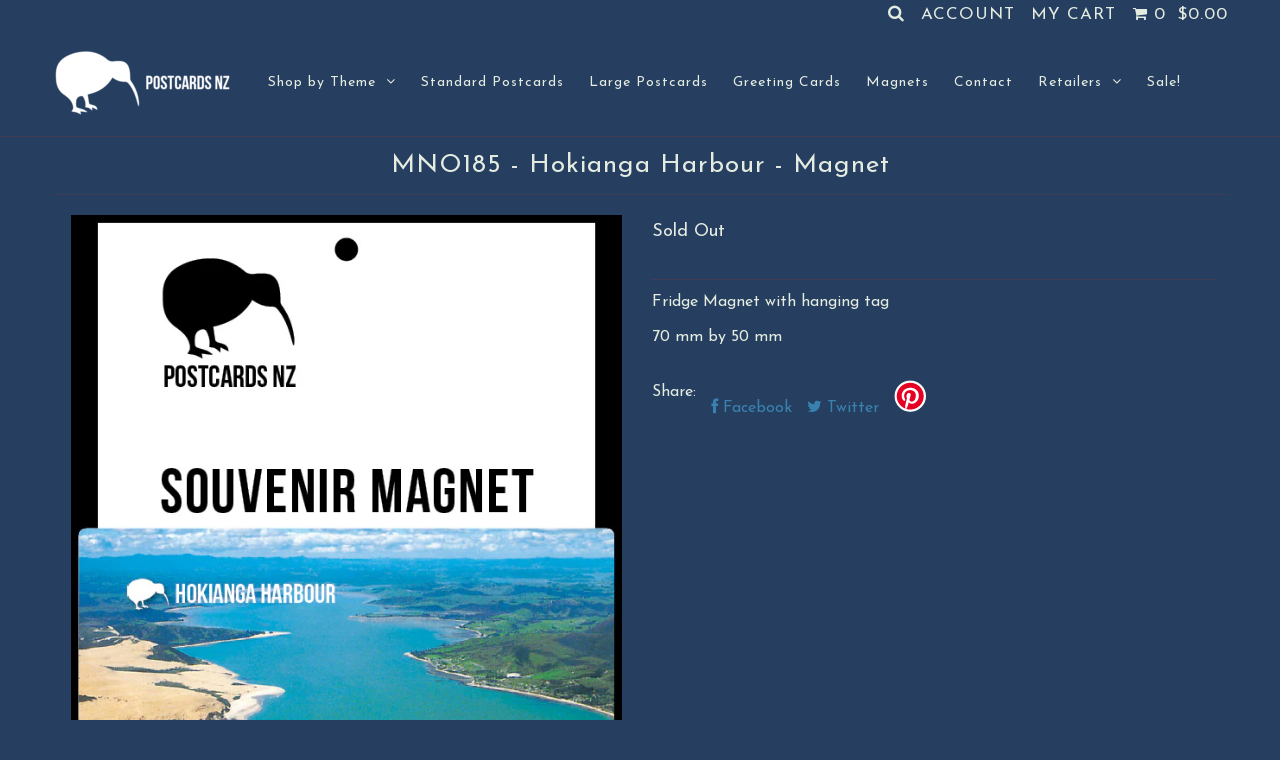

--- FILE ---
content_type: text/css
request_url: https://postcardsnz.com/cdn/shop/t/2/assets/queries.css?v=119463450879189716391741043822
body_size: 725
content:
@media screen and (min-width: 1220px){#homepage-pages-one,#homepage-pages-two,#homepage-pages-three,#homepage-pages-four,#homepage-pages-five{background-size:100%!important}}@media screen and (max-width: 1220px){.short-des,.cart-words{display:none}}@media screen and (min-width: 740px) and (max-width: 1024px){#homepage-pages-one,#homepage-pages-two,#homepage-pages-three,#homepage-pages-four,#homepage-pages-five{background-attachment:scroll!important;background-size:cover!important}section#homepage-pages-one{background:url(//postcardsnz.com/cdn/shop/t/2/assets/parallax-background-1.jpg?v=120686903798412254371536312974)}section#homepage-pages-two{background:url(//postcardsnz.com/cdn/shop/t/2/assets/parallax-background-2.jpg?v=69407695282986914301536312974)}section#homepage-pages-three{background:url(//postcardsnz.com/cdn/shop/t/2/assets/parallax-background-3.jpg?v=72647549386625071461536312974)}section#homepage-pages-four{background:url(//postcardsnz.com/cdn/shop/t/2/assets/parallax-background-4.jpg?v=13368568700712450751536312974)}section#homepage-pages-five{background:url(//postcardsnz.com/cdn/shop/t/2/assets/parallax-background-5.jpg?v=69407695282986914301536312975)}}@media screen and (min-width: 980px){p.theme-error{max-width:175px}}@media screen and (max-width: 980px) and (min-width: 740px){.index ul#social-icons,ul#social-icons li{text-align:center}ul#cart,ul#cart li{text-align:right;z-index:2}.quick-shop{width:100%}.show{text-align:center;width:100%;display:block;margin-bottom:20px}#sidebar{display:none;text-align:center}#sidebar.open{display:block}#sidebar ul li{padding:5px 0}.product-info .rte{display:none}ul#home-icons,#social-area{text-align:center}}@media screen and (min-width: 740px){.mobile-only{display:none}}@media screen and (max-width: 740px) and (min-width: 200px){div#banner-message{text-align:center}.flex-caption h2.slide-title{font-size:1.4em}.flex-caption{text-align:center}.flex-caption p{display:none}.cta a{font-size:1em}.flex-caption.slide1,.flex-caption.slide2,.flex-caption.slide3,.flex-caption.slide4,.flex-caption.slide5{text-align:center}section#homepage-pages-one{background:url(//postcardsnz.com/cdn/shop/t/2/assets/parallax-background-1.jpg?v=120686903798412254371536312974)}section#homepage-pages-two{background:url(//postcardsnz.com/cdn/shop/t/2/assets/parallax-background-2.jpg?v=69407695282986914301536312974)}section#homepage-pages-three{background:url(//postcardsnz.com/cdn/shop/t/2/assets/parallax-background-3.jpg?v=72647549386625071461536312974)}section#homepage-pages-four{background:url(//postcardsnz.com/cdn/shop/t/2/assets/parallax-background-4.jpg?v=13368568700712450751536312974)}section#homepage-pages-five{background:url(//postcardsnz.com/cdn/shop/t/2/assets/parallax-background-5.jpg?v=69407695282986914301536312975)}.parallax{background-position:center!important;background-size:100%!important;background-attachment:inherit!important}#homepage-pages-one article,#homepage-pages-two article,#homepage-pages-three article,#homepage-pages-four article,#homepage-pages-five article{height:initial;min-height:200px}.mobile-hide{display:none}#logo{margin:5px auto;text-align:center}nav{display:none}#product-header h1{line-height:initial;padding:15px 0}.section-title h1,.section-title h2,.section-title h3,.section-title{line-height:initial}ul#home-icons{text-align:center}a.scrollup,.mobile-none{display:none!important}ul#main-nav{display:none}h1,h2,h3,h4,h5{text-align:center}.fr{display:none}#logo a{float:none}#content{margin-top:0}#home-intro{position:relative}#home-intro{margin-top:0}section#homepage-promo{padding:20px 0}.product-info{display:none}.product-info-mobile{display:block}.product-info-mobile h3,.product-info-mobile h4{letter-spacing:initial;font-weight:400;font-size:12px}.price{color:#e4ebe0;text-align:center}.mfirst{clear:left}#product-price{text-align:center;padding:20px 0 0}.add{margin:0 auto 20px!important}#product-description form{margin-top:0;padding-top:0}#product-description form label{min-width:100%;margin-bottom:0}button.js-qty__adjust.js-qty__adjust--minus.quantity-increment,input.js-qty__num,button.js-qty__adjust.js-qty__adjust--plus.quantity-increment{float:none;margin:0 0 20px;-webkit-appearance:none}input.js-qty__num{width:80px!important;max-width:80px;margin-left:-3px;margin-right:-3px;margin-top:px}label{clear:both;float:none;text-align:center;width:100%}.selector-wrapper,.share-icons,.ajaxified-cart-feedback.success,.sorting{text-align:center}#homepage-instagram .instagram-image{width:33.3333333%;padding:0;margin:0;float:left;filter:url(filters.svg#grayscale);filter:gray;-webkit-filter:grayscale(1);-webkit-transition:all .5s ease-in-out;opacity:.6}.icn{display:none}ul#social-icons,ul#social-icons li{text-align:center;margin-bottom:0}ul#cart{text-align:center}ul#cart li{vertical-align:middle;height:50px;padding:0;text-align:center;min-width:50px;line-height:50px}ul#cart li.wider{width:60px}.posted{text-align:center!important}#blog-sidebar #social-icons{margin-bottom:20px}ul#blog-recent,ul#blog-tags{text-align:center}.fb-like-box{width:200px!important;float:none;display:block!important;margin:0 auto}.readmore{text-align:center}.product-modal{display:none}ul#cart li.cart-overview:hover #crt{display:none!important}.show{text-align:center;width:100%;display:block;margin-bottom:20px}#sidebar{display:none;text-align:center}#sidebar.open{display:block}#sidebar ul li{padding:5px 0}p.product-note{text-align:center}#page-sidebar{margin-top:20px;text-align:center}#looked-at,#cart-notes{display:none}.first{clear:none}.product:nth-child(odd){clear:left}.what-is-it{text-align:center}table,#shopping-cart thead,#shopping-cart tbody,#shopping-cart th,#shopping-cart td,#shopping-cart tr{display:block}thead tr{position:absolute;top:-9999px;left:-9999px}tr{border:1px solid #ccc;margin:20px 0}td{border:none;border-bottom:1px solid #eee;position:relative;padding:10px;text-align:center}#shopping-cart table input{margin-top:20px!important}.cart-item{display:block}.cart-image,.cart-title{display:block;width:100%}#basket-right p{text-align:center}#basket-right h4{font-weight:400;text-align:center;margin:20px 0 30px}#shopping-cart table td:nth-of-type(2):before{content:"Item Price"}#shopping-cart table td:nth-of-type(3):before{content:"Quantity"}#shopping-cart table td:nth-of-type(4):before{content:"Remove"}#shopping-cart table td:nth-of-type(5):before{content:"Total"}.address.note{text-align:center;margin-bottom:50px}p.email.note{text-align:center}.note.order_date{text-align:center;margin-bottom:20px}div#order_shipping p{text-align:center}}
/*# sourceMappingURL=/cdn/shop/t/2/assets/queries.css.map?v=119463450879189716391741043822 */
